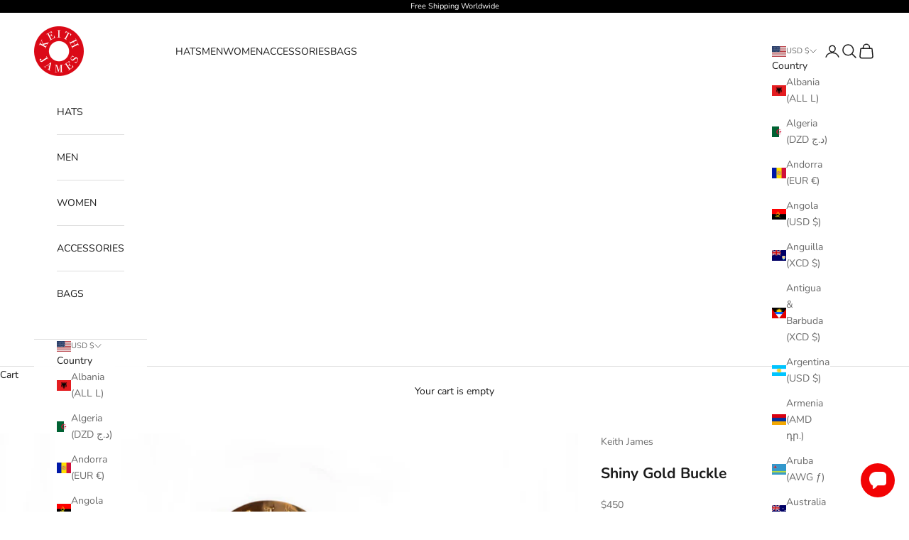

--- FILE ---
content_type: text/javascript
request_url: https://cdn.shopify.com/extensions/63be1448-0dc3-4d6a-8736-8ee53d0efe1c/vimg-multiple-variant-images-410/assets/prestigev7.minified.js
body_size: 332
content:
class fcdVarImgPrestige extends fcdVarImg{constructor(){super(),this.mLayout="Product__Gallery--withThumbnails"}init(){console.log("Prestige INIT....");document.querySelector("product-gallery");this.mLayout="product-grid",null!=document.querySelector("product-gallery carousel-navigation")&&setTimeout((()=>{this.dotEnable()}),800),null!=document.querySelector("product-gallery safe-sticky")&&(this.imgWrap="safe-sticky product-gallery-navigation",this.imgselec=".product-gallery__thumbnail img",super.init()),"product-grid"==this.mLayout&&(this.imgWrap="scroll-carousel",this.imgselec=".product-gallery__media img",super.init())}lets_hide(e){e.style.display="none",e.classList.remove("mst-show")}lets_show(e){e.style.display="block",e.classList.add("mst-show"),e.hasAttribute("hidden")&&e.removeAttribute("hidden")}varChange(e,t,o){this.hideVarImg(),this.showVarImg(e),null!=document.querySelector(o)&&setTimeout((()=>{this.dotEnable()}),800),this.check_ismobile()&&document.querySelector("product-gallery-navigation button.mst-show")?.click()}dotEnable(){var e=document.querySelector("product-gallery scroll-carousel").children,t=[];for(let o=0;o<e.length>0;o++)"none"==e[o].style.display&&t.push(o);var o=document.querySelector("product-gallery carousel-navigation").children;for(let e=0;e<o.length>0;e++){o[e].style.display="block",t.indexOf(e)>-1&&(o[e].style.display="none")}}check_ismobile(){return window.screen.width<=999?(this.isMobile=!0,!0):(this.isMobile=!1,!1)}}setTimeout((()=>{let e=new fcdVarImgPrestige;e.init();const t=e.check_ismobile();e.hideVarImg();let o=document.querySelector("[name='id']"),i=(document.querySelectorAll(".Product__SlideshowNavScroller__item"),document.querySelectorAll("variant-picker .variant-picker__option .variant-picker__option-values input")),r=document.querySelector(".product-info .product-info__block-list");e.showVarImg(o.value),o.addEventListener("change",(function(){setTimeout((()=>{e.varChange(o.value,e.mLayout,"product-gallery carousel-navigation")}),500)}));var l=new(window.MutationObserver||window.WebKitMutationObserver)((function(t){i=document.querySelectorAll("variant-picker .variant-picker__option .variant-picker__option-values input"),i?.forEach((t=>{t.addEventListener("change",(function(){setTimeout((()=>{o=document.querySelector("[name='id']"),e.varChange(o.value,e.mLayout);try{window.dispatchEvent(new Event("resize"))}catch(e){console.log(e)}}),500)}))}))}));i?.forEach((t=>{t.addEventListener("change",(function(){setTimeout((()=>{o=document.querySelector("[name='id']"),e.varChange(o.value,e.mLayout);try{window.dispatchEvent(new Event("resize"))}catch(e){console.log(e)}}),500)}))}));l.observe(r,{childList:!0}),t&&document.querySelector("product-gallery-navigation button.mst-show")?.click(),console.log("fcdVitest:"+e.mLayout)}),1500);